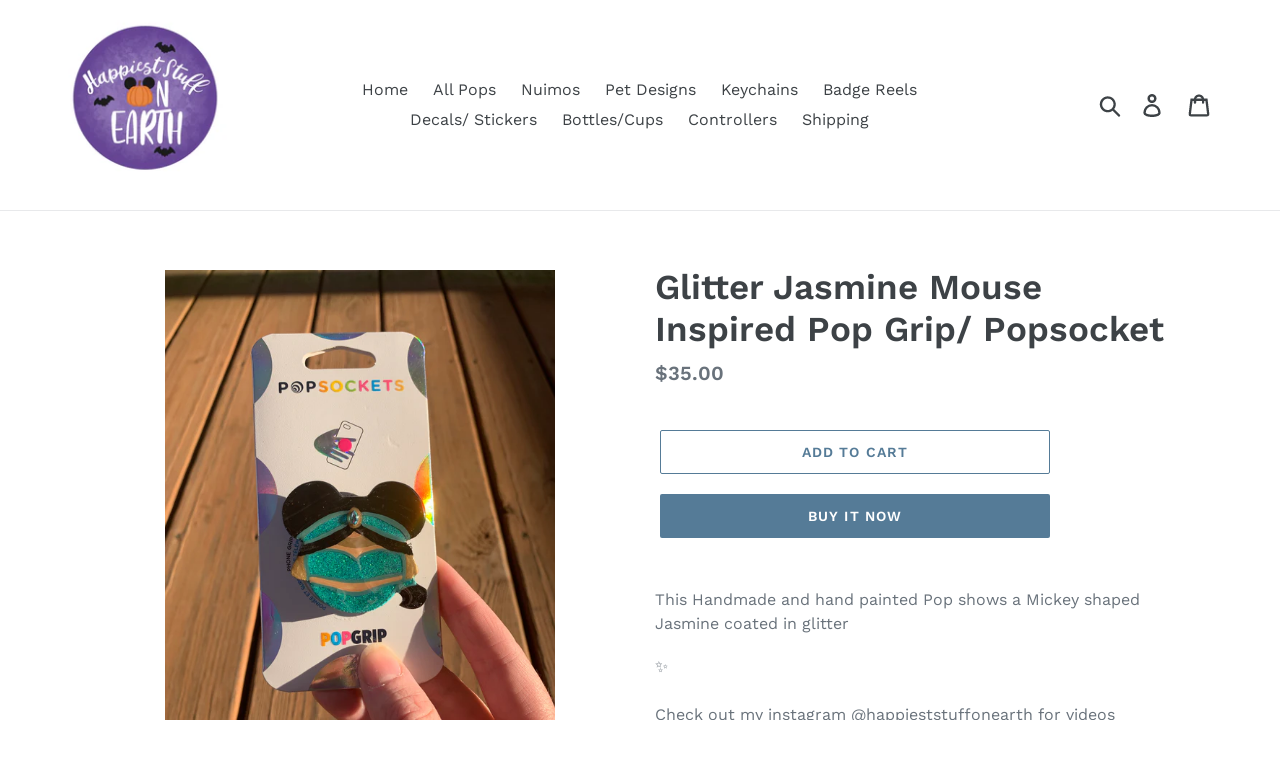

--- FILE ---
content_type: text/html; charset=utf-8
request_url: https://happieststuffonearth.com/products/glitter-jasmine-mouse-inspired-pop-cell-phone-grip-stand
body_size: 19017
content:
<!doctype html>
<html class="no-js" lang="en">
<head>
  <meta charset="utf-8">
  <meta http-equiv="X-UA-Compatible" content="IE=edge,chrome=1">
  <meta name="viewport" content="width=device-width,initial-scale=1">
  <meta name="theme-color" content="#557b97">
  <link rel="canonical" href="https://happieststuffonearth.com/products/glitter-jasmine-mouse-inspired-pop-cell-phone-grip-stand"><title>Glitter Jasmine Mouse Inspired Pop Grip/ Popsocket
&ndash; HappiestStuffOnEarth</title><meta name="description" content="This Handmade and hand painted Pop shows a Mickey shaped Jasmine coated in glitter ✨Check out my instagram @happieststuffonearth for videos**WARNING: Small chockable parts-Pop Socket pops, tilts, prop, collapse, grip-Easily collapsible and can be repositioned and popped multiple times-Allows your hand to relax while se"><!-- /snippets/social-meta-tags.liquid -->




<meta property="og:site_name" content="HappiestStuffOnEarth">
<meta property="og:url" content="https://happieststuffonearth.com/products/glitter-jasmine-mouse-inspired-pop-cell-phone-grip-stand">
<meta property="og:title" content="Glitter Jasmine Mouse Inspired Pop Grip/ Popsocket">
<meta property="og:type" content="product">
<meta property="og:description" content="This Handmade and hand painted Pop shows a Mickey shaped Jasmine coated in glitter ✨Check out my instagram @happieststuffonearth for videos**WARNING: Small chockable parts-Pop Socket pops, tilts, prop, collapse, grip-Easily collapsible and can be repositioned and popped multiple times-Allows your hand to relax while se">

  <meta property="og:price:amount" content="35.00">
  <meta property="og:price:currency" content="USD">

<meta property="og:image" content="http://happieststuffonearth.com/cdn/shop/products/image_ab0d0a4c-6841-4a1d-aaa5-408b8eda1ddb_1200x1200.jpg?v=1575439028"><meta property="og:image" content="http://happieststuffonearth.com/cdn/shop/products/image_059d0c9a-7f43-4760-8e4c-3dc30835b697_1200x1200.jpg?v=1575439028"><meta property="og:image" content="http://happieststuffonearth.com/cdn/shop/products/image_e5ffc2f8-856d-4305-a7fd-5a805db4d4c0_1200x1200.jpg?v=1575439028">
<meta property="og:image:secure_url" content="https://happieststuffonearth.com/cdn/shop/products/image_ab0d0a4c-6841-4a1d-aaa5-408b8eda1ddb_1200x1200.jpg?v=1575439028"><meta property="og:image:secure_url" content="https://happieststuffonearth.com/cdn/shop/products/image_059d0c9a-7f43-4760-8e4c-3dc30835b697_1200x1200.jpg?v=1575439028"><meta property="og:image:secure_url" content="https://happieststuffonearth.com/cdn/shop/products/image_e5ffc2f8-856d-4305-a7fd-5a805db4d4c0_1200x1200.jpg?v=1575439028">


<meta name="twitter:card" content="summary_large_image">
<meta name="twitter:title" content="Glitter Jasmine Mouse Inspired Pop Grip/ Popsocket">
<meta name="twitter:description" content="This Handmade and hand painted Pop shows a Mickey shaped Jasmine coated in glitter ✨Check out my instagram @happieststuffonearth for videos**WARNING: Small chockable parts-Pop Socket pops, tilts, prop, collapse, grip-Easily collapsible and can be repositioned and popped multiple times-Allows your hand to relax while se">


  <link href="//happieststuffonearth.com/cdn/shop/t/1/assets/theme.scss.css?v=75453452183441357951760214329" rel="stylesheet" type="text/css" media="all" />

  <script>
    var theme = {
      strings: {
        addToCart: "Add to cart",
        soldOut: "Sold out",
        unavailable: "Unavailable",
        regularPrice: "Regular price",
        sale: "Sale",
        showMore: "Show More",
        showLess: "Show Less",
        addressError: "Error looking up that address",
        addressNoResults: "No results for that address",
        addressQueryLimit: "You have exceeded the Google API usage limit. Consider upgrading to a \u003ca href=\"https:\/\/developers.google.com\/maps\/premium\/usage-limits\"\u003ePremium Plan\u003c\/a\u003e.",
        authError: "There was a problem authenticating your Google Maps account.",
        newWindow: "Opens in a new window.",
        external: "Opens external website.",
        newWindowExternal: "Opens external website in a new window.",
        quantityMinimumMessage: "Quantity must be 1 or more"
      },
      moneyFormat: "${{amount}}"
    }

    document.documentElement.className = document.documentElement.className.replace('no-js', 'js');
  </script><script src="//happieststuffonearth.com/cdn/shop/t/1/assets/lazysizes.js?v=68441465964607740661557529426" async="async"></script>
  <script src="//happieststuffonearth.com/cdn/shop/t/1/assets/vendor.js?v=12001839194546984181557529427" defer="defer"></script>
  <script src="//happieststuffonearth.com/cdn/shop/t/1/assets/theme.js?v=156600214058390416931639408354" defer="defer"></script>

  <script>window.performance && window.performance.mark && window.performance.mark('shopify.content_for_header.start');</script><meta name="facebook-domain-verification" content="ecsr78kf9ay2wg37sxvh945w5d3shx">
<meta id="shopify-digital-wallet" name="shopify-digital-wallet" content="/3261235249/digital_wallets/dialog">
<meta name="shopify-checkout-api-token" content="3cb655b0ceca0bfa198dbbe4664344e7">
<meta id="in-context-paypal-metadata" data-shop-id="3261235249" data-venmo-supported="true" data-environment="production" data-locale="en_US" data-paypal-v4="true" data-currency="USD">
<link rel="alternate" type="application/json+oembed" href="https://happieststuffonearth.com/products/glitter-jasmine-mouse-inspired-pop-cell-phone-grip-stand.oembed">
<script async="async" src="/checkouts/internal/preloads.js?locale=en-US"></script>
<script id="shopify-features" type="application/json">{"accessToken":"3cb655b0ceca0bfa198dbbe4664344e7","betas":["rich-media-storefront-analytics"],"domain":"happieststuffonearth.com","predictiveSearch":true,"shopId":3261235249,"locale":"en"}</script>
<script>var Shopify = Shopify || {};
Shopify.shop = "happieststuffonearth.myshopify.com";
Shopify.locale = "en";
Shopify.currency = {"active":"USD","rate":"1.0"};
Shopify.country = "US";
Shopify.theme = {"name":"Debut","id":40657453105,"schema_name":"Debut","schema_version":"11.3.0","theme_store_id":796,"role":"main"};
Shopify.theme.handle = "null";
Shopify.theme.style = {"id":null,"handle":null};
Shopify.cdnHost = "happieststuffonearth.com/cdn";
Shopify.routes = Shopify.routes || {};
Shopify.routes.root = "/";</script>
<script type="module">!function(o){(o.Shopify=o.Shopify||{}).modules=!0}(window);</script>
<script>!function(o){function n(){var o=[];function n(){o.push(Array.prototype.slice.apply(arguments))}return n.q=o,n}var t=o.Shopify=o.Shopify||{};t.loadFeatures=n(),t.autoloadFeatures=n()}(window);</script>
<script id="shop-js-analytics" type="application/json">{"pageType":"product"}</script>
<script defer="defer" async type="module" src="//happieststuffonearth.com/cdn/shopifycloud/shop-js/modules/v2/client.init-shop-cart-sync_WVOgQShq.en.esm.js"></script>
<script defer="defer" async type="module" src="//happieststuffonearth.com/cdn/shopifycloud/shop-js/modules/v2/chunk.common_C_13GLB1.esm.js"></script>
<script defer="defer" async type="module" src="//happieststuffonearth.com/cdn/shopifycloud/shop-js/modules/v2/chunk.modal_CLfMGd0m.esm.js"></script>
<script type="module">
  await import("//happieststuffonearth.com/cdn/shopifycloud/shop-js/modules/v2/client.init-shop-cart-sync_WVOgQShq.en.esm.js");
await import("//happieststuffonearth.com/cdn/shopifycloud/shop-js/modules/v2/chunk.common_C_13GLB1.esm.js");
await import("//happieststuffonearth.com/cdn/shopifycloud/shop-js/modules/v2/chunk.modal_CLfMGd0m.esm.js");

  window.Shopify.SignInWithShop?.initShopCartSync?.({"fedCMEnabled":true,"windoidEnabled":true});

</script>
<script>(function() {
  var isLoaded = false;
  function asyncLoad() {
    if (isLoaded) return;
    isLoaded = true;
    var urls = ["https:\/\/tnc-app.herokuapp.com\/get_script\/ab596192ef1c11eab45016287b0ec6a0.js?shop=happieststuffonearth.myshopify.com"];
    for (var i = 0; i < urls.length; i++) {
      var s = document.createElement('script');
      s.type = 'text/javascript';
      s.async = true;
      s.src = urls[i];
      var x = document.getElementsByTagName('script')[0];
      x.parentNode.insertBefore(s, x);
    }
  };
  if(window.attachEvent) {
    window.attachEvent('onload', asyncLoad);
  } else {
    window.addEventListener('load', asyncLoad, false);
  }
})();</script>
<script id="__st">var __st={"a":3261235249,"offset":-18000,"reqid":"936bbc22-e41e-4111-a486-44aa3c8b6830-1769629092","pageurl":"happieststuffonearth.com\/products\/glitter-jasmine-mouse-inspired-pop-cell-phone-grip-stand","u":"e65e72356e55","p":"product","rtyp":"product","rid":4330353426505};</script>
<script>window.ShopifyPaypalV4VisibilityTracking = true;</script>
<script id="captcha-bootstrap">!function(){'use strict';const t='contact',e='account',n='new_comment',o=[[t,t],['blogs',n],['comments',n],[t,'customer']],c=[[e,'customer_login'],[e,'guest_login'],[e,'recover_customer_password'],[e,'create_customer']],r=t=>t.map((([t,e])=>`form[action*='/${t}']:not([data-nocaptcha='true']) input[name='form_type'][value='${e}']`)).join(','),a=t=>()=>t?[...document.querySelectorAll(t)].map((t=>t.form)):[];function s(){const t=[...o],e=r(t);return a(e)}const i='password',u='form_key',d=['recaptcha-v3-token','g-recaptcha-response','h-captcha-response',i],f=()=>{try{return window.sessionStorage}catch{return}},m='__shopify_v',_=t=>t.elements[u];function p(t,e,n=!1){try{const o=window.sessionStorage,c=JSON.parse(o.getItem(e)),{data:r}=function(t){const{data:e,action:n}=t;return t[m]||n?{data:e,action:n}:{data:t,action:n}}(c);for(const[e,n]of Object.entries(r))t.elements[e]&&(t.elements[e].value=n);n&&o.removeItem(e)}catch(o){console.error('form repopulation failed',{error:o})}}const l='form_type',E='cptcha';function T(t){t.dataset[E]=!0}const w=window,h=w.document,L='Shopify',v='ce_forms',y='captcha';let A=!1;((t,e)=>{const n=(g='f06e6c50-85a8-45c8-87d0-21a2b65856fe',I='https://cdn.shopify.com/shopifycloud/storefront-forms-hcaptcha/ce_storefront_forms_captcha_hcaptcha.v1.5.2.iife.js',D={infoText:'Protected by hCaptcha',privacyText:'Privacy',termsText:'Terms'},(t,e,n)=>{const o=w[L][v],c=o.bindForm;if(c)return c(t,g,e,D).then(n);var r;o.q.push([[t,g,e,D],n]),r=I,A||(h.body.append(Object.assign(h.createElement('script'),{id:'captcha-provider',async:!0,src:r})),A=!0)});var g,I,D;w[L]=w[L]||{},w[L][v]=w[L][v]||{},w[L][v].q=[],w[L][y]=w[L][y]||{},w[L][y].protect=function(t,e){n(t,void 0,e),T(t)},Object.freeze(w[L][y]),function(t,e,n,w,h,L){const[v,y,A,g]=function(t,e,n){const i=e?o:[],u=t?c:[],d=[...i,...u],f=r(d),m=r(i),_=r(d.filter((([t,e])=>n.includes(e))));return[a(f),a(m),a(_),s()]}(w,h,L),I=t=>{const e=t.target;return e instanceof HTMLFormElement?e:e&&e.form},D=t=>v().includes(t);t.addEventListener('submit',(t=>{const e=I(t);if(!e)return;const n=D(e)&&!e.dataset.hcaptchaBound&&!e.dataset.recaptchaBound,o=_(e),c=g().includes(e)&&(!o||!o.value);(n||c)&&t.preventDefault(),c&&!n&&(function(t){try{if(!f())return;!function(t){const e=f();if(!e)return;const n=_(t);if(!n)return;const o=n.value;o&&e.removeItem(o)}(t);const e=Array.from(Array(32),(()=>Math.random().toString(36)[2])).join('');!function(t,e){_(t)||t.append(Object.assign(document.createElement('input'),{type:'hidden',name:u})),t.elements[u].value=e}(t,e),function(t,e){const n=f();if(!n)return;const o=[...t.querySelectorAll(`input[type='${i}']`)].map((({name:t})=>t)),c=[...d,...o],r={};for(const[a,s]of new FormData(t).entries())c.includes(a)||(r[a]=s);n.setItem(e,JSON.stringify({[m]:1,action:t.action,data:r}))}(t,e)}catch(e){console.error('failed to persist form',e)}}(e),e.submit())}));const S=(t,e)=>{t&&!t.dataset[E]&&(n(t,e.some((e=>e===t))),T(t))};for(const o of['focusin','change'])t.addEventListener(o,(t=>{const e=I(t);D(e)&&S(e,y())}));const B=e.get('form_key'),M=e.get(l),P=B&&M;t.addEventListener('DOMContentLoaded',(()=>{const t=y();if(P)for(const e of t)e.elements[l].value===M&&p(e,B);[...new Set([...A(),...v().filter((t=>'true'===t.dataset.shopifyCaptcha))])].forEach((e=>S(e,t)))}))}(h,new URLSearchParams(w.location.search),n,t,e,['guest_login'])})(!0,!0)}();</script>
<script integrity="sha256-4kQ18oKyAcykRKYeNunJcIwy7WH5gtpwJnB7kiuLZ1E=" data-source-attribution="shopify.loadfeatures" defer="defer" src="//happieststuffonearth.com/cdn/shopifycloud/storefront/assets/storefront/load_feature-a0a9edcb.js" crossorigin="anonymous"></script>
<script data-source-attribution="shopify.dynamic_checkout.dynamic.init">var Shopify=Shopify||{};Shopify.PaymentButton=Shopify.PaymentButton||{isStorefrontPortableWallets:!0,init:function(){window.Shopify.PaymentButton.init=function(){};var t=document.createElement("script");t.src="https://happieststuffonearth.com/cdn/shopifycloud/portable-wallets/latest/portable-wallets.en.js",t.type="module",document.head.appendChild(t)}};
</script>
<script data-source-attribution="shopify.dynamic_checkout.buyer_consent">
  function portableWalletsHideBuyerConsent(e){var t=document.getElementById("shopify-buyer-consent"),n=document.getElementById("shopify-subscription-policy-button");t&&n&&(t.classList.add("hidden"),t.setAttribute("aria-hidden","true"),n.removeEventListener("click",e))}function portableWalletsShowBuyerConsent(e){var t=document.getElementById("shopify-buyer-consent"),n=document.getElementById("shopify-subscription-policy-button");t&&n&&(t.classList.remove("hidden"),t.removeAttribute("aria-hidden"),n.addEventListener("click",e))}window.Shopify?.PaymentButton&&(window.Shopify.PaymentButton.hideBuyerConsent=portableWalletsHideBuyerConsent,window.Shopify.PaymentButton.showBuyerConsent=portableWalletsShowBuyerConsent);
</script>
<script>
  function portableWalletsCleanup(e){e&&e.src&&console.error("Failed to load portable wallets script "+e.src);var t=document.querySelectorAll("shopify-accelerated-checkout .shopify-payment-button__skeleton, shopify-accelerated-checkout-cart .wallet-cart-button__skeleton"),e=document.getElementById("shopify-buyer-consent");for(let e=0;e<t.length;e++)t[e].remove();e&&e.remove()}function portableWalletsNotLoadedAsModule(e){e instanceof ErrorEvent&&"string"==typeof e.message&&e.message.includes("import.meta")&&"string"==typeof e.filename&&e.filename.includes("portable-wallets")&&(window.removeEventListener("error",portableWalletsNotLoadedAsModule),window.Shopify.PaymentButton.failedToLoad=e,"loading"===document.readyState?document.addEventListener("DOMContentLoaded",window.Shopify.PaymentButton.init):window.Shopify.PaymentButton.init())}window.addEventListener("error",portableWalletsNotLoadedAsModule);
</script>

<script type="module" src="https://happieststuffonearth.com/cdn/shopifycloud/portable-wallets/latest/portable-wallets.en.js" onError="portableWalletsCleanup(this)" crossorigin="anonymous"></script>
<script nomodule>
  document.addEventListener("DOMContentLoaded", portableWalletsCleanup);
</script>

<link id="shopify-accelerated-checkout-styles" rel="stylesheet" media="screen" href="https://happieststuffonearth.com/cdn/shopifycloud/portable-wallets/latest/accelerated-checkout-backwards-compat.css" crossorigin="anonymous">
<style id="shopify-accelerated-checkout-cart">
        #shopify-buyer-consent {
  margin-top: 1em;
  display: inline-block;
  width: 100%;
}

#shopify-buyer-consent.hidden {
  display: none;
}

#shopify-subscription-policy-button {
  background: none;
  border: none;
  padding: 0;
  text-decoration: underline;
  font-size: inherit;
  cursor: pointer;
}

#shopify-subscription-policy-button::before {
  box-shadow: none;
}

      </style>

<script>window.performance && window.performance.mark && window.performance.mark('shopify.content_for_header.end');</script>
<link href="https://monorail-edge.shopifysvc.com" rel="dns-prefetch">
<script>(function(){if ("sendBeacon" in navigator && "performance" in window) {try {var session_token_from_headers = performance.getEntriesByType('navigation')[0].serverTiming.find(x => x.name == '_s').description;} catch {var session_token_from_headers = undefined;}var session_cookie_matches = document.cookie.match(/_shopify_s=([^;]*)/);var session_token_from_cookie = session_cookie_matches && session_cookie_matches.length === 2 ? session_cookie_matches[1] : "";var session_token = session_token_from_headers || session_token_from_cookie || "";function handle_abandonment_event(e) {var entries = performance.getEntries().filter(function(entry) {return /monorail-edge.shopifysvc.com/.test(entry.name);});if (!window.abandonment_tracked && entries.length === 0) {window.abandonment_tracked = true;var currentMs = Date.now();var navigation_start = performance.timing.navigationStart;var payload = {shop_id: 3261235249,url: window.location.href,navigation_start,duration: currentMs - navigation_start,session_token,page_type: "product"};window.navigator.sendBeacon("https://monorail-edge.shopifysvc.com/v1/produce", JSON.stringify({schema_id: "online_store_buyer_site_abandonment/1.1",payload: payload,metadata: {event_created_at_ms: currentMs,event_sent_at_ms: currentMs}}));}}window.addEventListener('pagehide', handle_abandonment_event);}}());</script>
<script id="web-pixels-manager-setup">(function e(e,d,r,n,o){if(void 0===o&&(o={}),!Boolean(null===(a=null===(i=window.Shopify)||void 0===i?void 0:i.analytics)||void 0===a?void 0:a.replayQueue)){var i,a;window.Shopify=window.Shopify||{};var t=window.Shopify;t.analytics=t.analytics||{};var s=t.analytics;s.replayQueue=[],s.publish=function(e,d,r){return s.replayQueue.push([e,d,r]),!0};try{self.performance.mark("wpm:start")}catch(e){}var l=function(){var e={modern:/Edge?\/(1{2}[4-9]|1[2-9]\d|[2-9]\d{2}|\d{4,})\.\d+(\.\d+|)|Firefox\/(1{2}[4-9]|1[2-9]\d|[2-9]\d{2}|\d{4,})\.\d+(\.\d+|)|Chrom(ium|e)\/(9{2}|\d{3,})\.\d+(\.\d+|)|(Maci|X1{2}).+ Version\/(15\.\d+|(1[6-9]|[2-9]\d|\d{3,})\.\d+)([,.]\d+|)( \(\w+\)|)( Mobile\/\w+|) Safari\/|Chrome.+OPR\/(9{2}|\d{3,})\.\d+\.\d+|(CPU[ +]OS|iPhone[ +]OS|CPU[ +]iPhone|CPU IPhone OS|CPU iPad OS)[ +]+(15[._]\d+|(1[6-9]|[2-9]\d|\d{3,})[._]\d+)([._]\d+|)|Android:?[ /-](13[3-9]|1[4-9]\d|[2-9]\d{2}|\d{4,})(\.\d+|)(\.\d+|)|Android.+Firefox\/(13[5-9]|1[4-9]\d|[2-9]\d{2}|\d{4,})\.\d+(\.\d+|)|Android.+Chrom(ium|e)\/(13[3-9]|1[4-9]\d|[2-9]\d{2}|\d{4,})\.\d+(\.\d+|)|SamsungBrowser\/([2-9]\d|\d{3,})\.\d+/,legacy:/Edge?\/(1[6-9]|[2-9]\d|\d{3,})\.\d+(\.\d+|)|Firefox\/(5[4-9]|[6-9]\d|\d{3,})\.\d+(\.\d+|)|Chrom(ium|e)\/(5[1-9]|[6-9]\d|\d{3,})\.\d+(\.\d+|)([\d.]+$|.*Safari\/(?![\d.]+ Edge\/[\d.]+$))|(Maci|X1{2}).+ Version\/(10\.\d+|(1[1-9]|[2-9]\d|\d{3,})\.\d+)([,.]\d+|)( \(\w+\)|)( Mobile\/\w+|) Safari\/|Chrome.+OPR\/(3[89]|[4-9]\d|\d{3,})\.\d+\.\d+|(CPU[ +]OS|iPhone[ +]OS|CPU[ +]iPhone|CPU IPhone OS|CPU iPad OS)[ +]+(10[._]\d+|(1[1-9]|[2-9]\d|\d{3,})[._]\d+)([._]\d+|)|Android:?[ /-](13[3-9]|1[4-9]\d|[2-9]\d{2}|\d{4,})(\.\d+|)(\.\d+|)|Mobile Safari.+OPR\/([89]\d|\d{3,})\.\d+\.\d+|Android.+Firefox\/(13[5-9]|1[4-9]\d|[2-9]\d{2}|\d{4,})\.\d+(\.\d+|)|Android.+Chrom(ium|e)\/(13[3-9]|1[4-9]\d|[2-9]\d{2}|\d{4,})\.\d+(\.\d+|)|Android.+(UC? ?Browser|UCWEB|U3)[ /]?(15\.([5-9]|\d{2,})|(1[6-9]|[2-9]\d|\d{3,})\.\d+)\.\d+|SamsungBrowser\/(5\.\d+|([6-9]|\d{2,})\.\d+)|Android.+MQ{2}Browser\/(14(\.(9|\d{2,})|)|(1[5-9]|[2-9]\d|\d{3,})(\.\d+|))(\.\d+|)|K[Aa][Ii]OS\/(3\.\d+|([4-9]|\d{2,})\.\d+)(\.\d+|)/},d=e.modern,r=e.legacy,n=navigator.userAgent;return n.match(d)?"modern":n.match(r)?"legacy":"unknown"}(),u="modern"===l?"modern":"legacy",c=(null!=n?n:{modern:"",legacy:""})[u],f=function(e){return[e.baseUrl,"/wpm","/b",e.hashVersion,"modern"===e.buildTarget?"m":"l",".js"].join("")}({baseUrl:d,hashVersion:r,buildTarget:u}),m=function(e){var d=e.version,r=e.bundleTarget,n=e.surface,o=e.pageUrl,i=e.monorailEndpoint;return{emit:function(e){var a=e.status,t=e.errorMsg,s=(new Date).getTime(),l=JSON.stringify({metadata:{event_sent_at_ms:s},events:[{schema_id:"web_pixels_manager_load/3.1",payload:{version:d,bundle_target:r,page_url:o,status:a,surface:n,error_msg:t},metadata:{event_created_at_ms:s}}]});if(!i)return console&&console.warn&&console.warn("[Web Pixels Manager] No Monorail endpoint provided, skipping logging."),!1;try{return self.navigator.sendBeacon.bind(self.navigator)(i,l)}catch(e){}var u=new XMLHttpRequest;try{return u.open("POST",i,!0),u.setRequestHeader("Content-Type","text/plain"),u.send(l),!0}catch(e){return console&&console.warn&&console.warn("[Web Pixels Manager] Got an unhandled error while logging to Monorail."),!1}}}}({version:r,bundleTarget:l,surface:e.surface,pageUrl:self.location.href,monorailEndpoint:e.monorailEndpoint});try{o.browserTarget=l,function(e){var d=e.src,r=e.async,n=void 0===r||r,o=e.onload,i=e.onerror,a=e.sri,t=e.scriptDataAttributes,s=void 0===t?{}:t,l=document.createElement("script"),u=document.querySelector("head"),c=document.querySelector("body");if(l.async=n,l.src=d,a&&(l.integrity=a,l.crossOrigin="anonymous"),s)for(var f in s)if(Object.prototype.hasOwnProperty.call(s,f))try{l.dataset[f]=s[f]}catch(e){}if(o&&l.addEventListener("load",o),i&&l.addEventListener("error",i),u)u.appendChild(l);else{if(!c)throw new Error("Did not find a head or body element to append the script");c.appendChild(l)}}({src:f,async:!0,onload:function(){if(!function(){var e,d;return Boolean(null===(d=null===(e=window.Shopify)||void 0===e?void 0:e.analytics)||void 0===d?void 0:d.initialized)}()){var d=window.webPixelsManager.init(e)||void 0;if(d){var r=window.Shopify.analytics;r.replayQueue.forEach((function(e){var r=e[0],n=e[1],o=e[2];d.publishCustomEvent(r,n,o)})),r.replayQueue=[],r.publish=d.publishCustomEvent,r.visitor=d.visitor,r.initialized=!0}}},onerror:function(){return m.emit({status:"failed",errorMsg:"".concat(f," has failed to load")})},sri:function(e){var d=/^sha384-[A-Za-z0-9+/=]+$/;return"string"==typeof e&&d.test(e)}(c)?c:"",scriptDataAttributes:o}),m.emit({status:"loading"})}catch(e){m.emit({status:"failed",errorMsg:(null==e?void 0:e.message)||"Unknown error"})}}})({shopId: 3261235249,storefrontBaseUrl: "https://happieststuffonearth.com",extensionsBaseUrl: "https://extensions.shopifycdn.com/cdn/shopifycloud/web-pixels-manager",monorailEndpoint: "https://monorail-edge.shopifysvc.com/unstable/produce_batch",surface: "storefront-renderer",enabledBetaFlags: ["2dca8a86"],webPixelsConfigList: [{"id":"shopify-app-pixel","configuration":"{}","eventPayloadVersion":"v1","runtimeContext":"STRICT","scriptVersion":"0450","apiClientId":"shopify-pixel","type":"APP","privacyPurposes":["ANALYTICS","MARKETING"]},{"id":"shopify-custom-pixel","eventPayloadVersion":"v1","runtimeContext":"LAX","scriptVersion":"0450","apiClientId":"shopify-pixel","type":"CUSTOM","privacyPurposes":["ANALYTICS","MARKETING"]}],isMerchantRequest: false,initData: {"shop":{"name":"HappiestStuffOnEarth","paymentSettings":{"currencyCode":"USD"},"myshopifyDomain":"happieststuffonearth.myshopify.com","countryCode":"US","storefrontUrl":"https:\/\/happieststuffonearth.com"},"customer":null,"cart":null,"checkout":null,"productVariants":[{"price":{"amount":35.0,"currencyCode":"USD"},"product":{"title":"Glitter Jasmine Mouse Inspired Pop Grip\/ Popsocket","vendor":"PopSocket","id":"4330353426505","untranslatedTitle":"Glitter Jasmine Mouse Inspired Pop Grip\/ Popsocket","url":"\/products\/glitter-jasmine-mouse-inspired-pop-cell-phone-grip-stand","type":"Pop Grip"},"id":"31054794391625","image":{"src":"\/\/happieststuffonearth.com\/cdn\/shop\/products\/image_ab0d0a4c-6841-4a1d-aaa5-408b8eda1ddb.jpg?v=1575439028"},"sku":"","title":"Default Title","untranslatedTitle":"Default Title"}],"purchasingCompany":null},},"https://happieststuffonearth.com/cdn","fcfee988w5aeb613cpc8e4bc33m6693e112",{"modern":"","legacy":""},{"shopId":"3261235249","storefrontBaseUrl":"https:\/\/happieststuffonearth.com","extensionBaseUrl":"https:\/\/extensions.shopifycdn.com\/cdn\/shopifycloud\/web-pixels-manager","surface":"storefront-renderer","enabledBetaFlags":"[\"2dca8a86\"]","isMerchantRequest":"false","hashVersion":"fcfee988w5aeb613cpc8e4bc33m6693e112","publish":"custom","events":"[[\"page_viewed\",{}],[\"product_viewed\",{\"productVariant\":{\"price\":{\"amount\":35.0,\"currencyCode\":\"USD\"},\"product\":{\"title\":\"Glitter Jasmine Mouse Inspired Pop Grip\/ Popsocket\",\"vendor\":\"PopSocket\",\"id\":\"4330353426505\",\"untranslatedTitle\":\"Glitter Jasmine Mouse Inspired Pop Grip\/ Popsocket\",\"url\":\"\/products\/glitter-jasmine-mouse-inspired-pop-cell-phone-grip-stand\",\"type\":\"Pop Grip\"},\"id\":\"31054794391625\",\"image\":{\"src\":\"\/\/happieststuffonearth.com\/cdn\/shop\/products\/image_ab0d0a4c-6841-4a1d-aaa5-408b8eda1ddb.jpg?v=1575439028\"},\"sku\":\"\",\"title\":\"Default Title\",\"untranslatedTitle\":\"Default Title\"}}]]"});</script><script>
  window.ShopifyAnalytics = window.ShopifyAnalytics || {};
  window.ShopifyAnalytics.meta = window.ShopifyAnalytics.meta || {};
  window.ShopifyAnalytics.meta.currency = 'USD';
  var meta = {"product":{"id":4330353426505,"gid":"gid:\/\/shopify\/Product\/4330353426505","vendor":"PopSocket","type":"Pop Grip","handle":"glitter-jasmine-mouse-inspired-pop-cell-phone-grip-stand","variants":[{"id":31054794391625,"price":3500,"name":"Glitter Jasmine Mouse Inspired Pop Grip\/ Popsocket","public_title":null,"sku":""}],"remote":false},"page":{"pageType":"product","resourceType":"product","resourceId":4330353426505,"requestId":"936bbc22-e41e-4111-a486-44aa3c8b6830-1769629092"}};
  for (var attr in meta) {
    window.ShopifyAnalytics.meta[attr] = meta[attr];
  }
</script>
<script class="analytics">
  (function () {
    var customDocumentWrite = function(content) {
      var jquery = null;

      if (window.jQuery) {
        jquery = window.jQuery;
      } else if (window.Checkout && window.Checkout.$) {
        jquery = window.Checkout.$;
      }

      if (jquery) {
        jquery('body').append(content);
      }
    };

    var hasLoggedConversion = function(token) {
      if (token) {
        return document.cookie.indexOf('loggedConversion=' + token) !== -1;
      }
      return false;
    }

    var setCookieIfConversion = function(token) {
      if (token) {
        var twoMonthsFromNow = new Date(Date.now());
        twoMonthsFromNow.setMonth(twoMonthsFromNow.getMonth() + 2);

        document.cookie = 'loggedConversion=' + token + '; expires=' + twoMonthsFromNow;
      }
    }

    var trekkie = window.ShopifyAnalytics.lib = window.trekkie = window.trekkie || [];
    if (trekkie.integrations) {
      return;
    }
    trekkie.methods = [
      'identify',
      'page',
      'ready',
      'track',
      'trackForm',
      'trackLink'
    ];
    trekkie.factory = function(method) {
      return function() {
        var args = Array.prototype.slice.call(arguments);
        args.unshift(method);
        trekkie.push(args);
        return trekkie;
      };
    };
    for (var i = 0; i < trekkie.methods.length; i++) {
      var key = trekkie.methods[i];
      trekkie[key] = trekkie.factory(key);
    }
    trekkie.load = function(config) {
      trekkie.config = config || {};
      trekkie.config.initialDocumentCookie = document.cookie;
      var first = document.getElementsByTagName('script')[0];
      var script = document.createElement('script');
      script.type = 'text/javascript';
      script.onerror = function(e) {
        var scriptFallback = document.createElement('script');
        scriptFallback.type = 'text/javascript';
        scriptFallback.onerror = function(error) {
                var Monorail = {
      produce: function produce(monorailDomain, schemaId, payload) {
        var currentMs = new Date().getTime();
        var event = {
          schema_id: schemaId,
          payload: payload,
          metadata: {
            event_created_at_ms: currentMs,
            event_sent_at_ms: currentMs
          }
        };
        return Monorail.sendRequest("https://" + monorailDomain + "/v1/produce", JSON.stringify(event));
      },
      sendRequest: function sendRequest(endpointUrl, payload) {
        // Try the sendBeacon API
        if (window && window.navigator && typeof window.navigator.sendBeacon === 'function' && typeof window.Blob === 'function' && !Monorail.isIos12()) {
          var blobData = new window.Blob([payload], {
            type: 'text/plain'
          });

          if (window.navigator.sendBeacon(endpointUrl, blobData)) {
            return true;
          } // sendBeacon was not successful

        } // XHR beacon

        var xhr = new XMLHttpRequest();

        try {
          xhr.open('POST', endpointUrl);
          xhr.setRequestHeader('Content-Type', 'text/plain');
          xhr.send(payload);
        } catch (e) {
          console.log(e);
        }

        return false;
      },
      isIos12: function isIos12() {
        return window.navigator.userAgent.lastIndexOf('iPhone; CPU iPhone OS 12_') !== -1 || window.navigator.userAgent.lastIndexOf('iPad; CPU OS 12_') !== -1;
      }
    };
    Monorail.produce('monorail-edge.shopifysvc.com',
      'trekkie_storefront_load_errors/1.1',
      {shop_id: 3261235249,
      theme_id: 40657453105,
      app_name: "storefront",
      context_url: window.location.href,
      source_url: "//happieststuffonearth.com/cdn/s/trekkie.storefront.a804e9514e4efded663580eddd6991fcc12b5451.min.js"});

        };
        scriptFallback.async = true;
        scriptFallback.src = '//happieststuffonearth.com/cdn/s/trekkie.storefront.a804e9514e4efded663580eddd6991fcc12b5451.min.js';
        first.parentNode.insertBefore(scriptFallback, first);
      };
      script.async = true;
      script.src = '//happieststuffonearth.com/cdn/s/trekkie.storefront.a804e9514e4efded663580eddd6991fcc12b5451.min.js';
      first.parentNode.insertBefore(script, first);
    };
    trekkie.load(
      {"Trekkie":{"appName":"storefront","development":false,"defaultAttributes":{"shopId":3261235249,"isMerchantRequest":null,"themeId":40657453105,"themeCityHash":"10212719770307591118","contentLanguage":"en","currency":"USD","eventMetadataId":"e17077f3-7865-423b-ad15-9c23e564c35d"},"isServerSideCookieWritingEnabled":true,"monorailRegion":"shop_domain","enabledBetaFlags":["65f19447","b5387b81"]},"Session Attribution":{},"S2S":{"facebookCapiEnabled":true,"source":"trekkie-storefront-renderer","apiClientId":580111}}
    );

    var loaded = false;
    trekkie.ready(function() {
      if (loaded) return;
      loaded = true;

      window.ShopifyAnalytics.lib = window.trekkie;

      var originalDocumentWrite = document.write;
      document.write = customDocumentWrite;
      try { window.ShopifyAnalytics.merchantGoogleAnalytics.call(this); } catch(error) {};
      document.write = originalDocumentWrite;

      window.ShopifyAnalytics.lib.page(null,{"pageType":"product","resourceType":"product","resourceId":4330353426505,"requestId":"936bbc22-e41e-4111-a486-44aa3c8b6830-1769629092","shopifyEmitted":true});

      var match = window.location.pathname.match(/checkouts\/(.+)\/(thank_you|post_purchase)/)
      var token = match? match[1]: undefined;
      if (!hasLoggedConversion(token)) {
        setCookieIfConversion(token);
        window.ShopifyAnalytics.lib.track("Viewed Product",{"currency":"USD","variantId":31054794391625,"productId":4330353426505,"productGid":"gid:\/\/shopify\/Product\/4330353426505","name":"Glitter Jasmine Mouse Inspired Pop Grip\/ Popsocket","price":"35.00","sku":"","brand":"PopSocket","variant":null,"category":"Pop Grip","nonInteraction":true,"remote":false},undefined,undefined,{"shopifyEmitted":true});
      window.ShopifyAnalytics.lib.track("monorail:\/\/trekkie_storefront_viewed_product\/1.1",{"currency":"USD","variantId":31054794391625,"productId":4330353426505,"productGid":"gid:\/\/shopify\/Product\/4330353426505","name":"Glitter Jasmine Mouse Inspired Pop Grip\/ Popsocket","price":"35.00","sku":"","brand":"PopSocket","variant":null,"category":"Pop Grip","nonInteraction":true,"remote":false,"referer":"https:\/\/happieststuffonearth.com\/products\/glitter-jasmine-mouse-inspired-pop-cell-phone-grip-stand"});
      }
    });


        var eventsListenerScript = document.createElement('script');
        eventsListenerScript.async = true;
        eventsListenerScript.src = "//happieststuffonearth.com/cdn/shopifycloud/storefront/assets/shop_events_listener-3da45d37.js";
        document.getElementsByTagName('head')[0].appendChild(eventsListenerScript);

})();</script>
<script
  defer
  src="https://happieststuffonearth.com/cdn/shopifycloud/perf-kit/shopify-perf-kit-3.1.0.min.js"
  data-application="storefront-renderer"
  data-shop-id="3261235249"
  data-render-region="gcp-us-east1"
  data-page-type="product"
  data-theme-instance-id="40657453105"
  data-theme-name="Debut"
  data-theme-version="11.3.0"
  data-monorail-region="shop_domain"
  data-resource-timing-sampling-rate="10"
  data-shs="true"
  data-shs-beacon="true"
  data-shs-export-with-fetch="true"
  data-shs-logs-sample-rate="1"
  data-shs-beacon-endpoint="https://happieststuffonearth.com/api/collect"
></script>
</head>

<body class="template-product">

  <a class="in-page-link visually-hidden skip-link" href="#MainContent">Skip to content</a>

  <div id="SearchDrawer" class="search-bar drawer drawer--top" role="dialog" aria-modal="true" aria-label="Search">
    <div class="search-bar__table">
      <div class="search-bar__table-cell search-bar__form-wrapper">
        <form class="search search-bar__form" action="/search" method="get" role="search">
          <input class="search__input search-bar__input" type="search" name="q" value="" placeholder="Search" aria-label="Search">
          <button class="search-bar__submit search__submit btn--link" type="submit">
            <svg aria-hidden="true" focusable="false" role="presentation" class="icon icon-search" viewBox="0 0 37 40"><path d="M35.6 36l-9.8-9.8c4.1-5.4 3.6-13.2-1.3-18.1-5.4-5.4-14.2-5.4-19.7 0-5.4 5.4-5.4 14.2 0 19.7 2.6 2.6 6.1 4.1 9.8 4.1 3 0 5.9-1 8.3-2.8l9.8 9.8c.4.4.9.6 1.4.6s1-.2 1.4-.6c.9-.9.9-2.1.1-2.9zm-20.9-8.2c-2.6 0-5.1-1-7-2.9-3.9-3.9-3.9-10.1 0-14C9.6 9 12.2 8 14.7 8s5.1 1 7 2.9c3.9 3.9 3.9 10.1 0 14-1.9 1.9-4.4 2.9-7 2.9z"/></svg>
            <span class="icon__fallback-text">Submit</span>
          </button>
        </form>
      </div>
      <div class="search-bar__table-cell text-right">
        <button type="button" class="btn--link search-bar__close js-drawer-close">
          <svg aria-hidden="true" focusable="false" role="presentation" class="icon icon-close" viewBox="0 0 40 40"><path d="M23.868 20.015L39.117 4.78c1.11-1.108 1.11-2.77 0-3.877-1.109-1.108-2.773-1.108-3.882 0L19.986 16.137 4.737.904C3.628-.204 1.965-.204.856.904c-1.11 1.108-1.11 2.77 0 3.877l15.249 15.234L.855 35.248c-1.108 1.108-1.108 2.77 0 3.877.555.554 1.248.831 1.942.831s1.386-.277 1.94-.83l15.25-15.234 15.248 15.233c.555.554 1.248.831 1.941.831s1.387-.277 1.941-.83c1.11-1.109 1.11-2.77 0-3.878L23.868 20.015z" class="layer"/></svg>
          <span class="icon__fallback-text">Close search</span>
        </button>
      </div>
    </div>
  </div>

  <div id="shopify-section-header" class="shopify-section">

<div data-section-id="header" data-section-type="header-section">
  

  <header class="site-header border-bottom logo--left" role="banner">
    <div class="grid grid--no-gutters grid--table site-header__mobile-nav">
      

      <div class="grid__item medium-up--one-quarter logo-align--left">
        
        
          <div class="h2 site-header__logo">
        
          
<a href="/" class="site-header__logo-image">
              
              <img class="lazyload js"
                   src="//happieststuffonearth.com/cdn/shop/files/IMG_9072_300x300.jpg?v=1760214556"
                   data-src="//happieststuffonearth.com/cdn/shop/files/IMG_9072_{width}x.jpg?v=1760214556"
                   data-widths="[180, 360, 540, 720, 900, 1080, 1296, 1512, 1728, 2048]"
                   data-aspectratio="0.9720194647201946"
                   data-sizes="auto"
                   alt="HappiestStuffOnEarth"
                   style="max-width: 175px">
              <noscript>
                
                <img src="//happieststuffonearth.com/cdn/shop/files/IMG_9072_175x.jpg?v=1760214556"
                     srcset="//happieststuffonearth.com/cdn/shop/files/IMG_9072_175x.jpg?v=1760214556 1x, //happieststuffonearth.com/cdn/shop/files/IMG_9072_175x@2x.jpg?v=1760214556 2x"
                     alt="HappiestStuffOnEarth"
                     style="max-width: 175px;">
              </noscript>
            </a>
          
        
          </div>
        
      </div>

      
        <nav class="grid__item medium-up--one-half small--hide" id="AccessibleNav" role="navigation">
          <ul class="site-nav list--inline " id="SiteNav">
  



    
      <li >
        <a href="/"
          class="site-nav__link site-nav__link--main"
          
        >
          <span class="site-nav__label">Home</span>
        </a>
      </li>
    
  



    
      <li >
        <a href="/collections/pops"
          class="site-nav__link site-nav__link--main"
          
        >
          <span class="site-nav__label">All Pops</span>
        </a>
      </li>
    
  



    
      <li >
        <a href="/collections/custom-nuimos"
          class="site-nav__link site-nav__link--main"
          
        >
          <span class="site-nav__label">Nuimos</span>
        </a>
      </li>
    
  



    
      <li >
        <a href="/collections/pet-designs"
          class="site-nav__link site-nav__link--main"
          
        >
          <span class="site-nav__label">Pet Designs</span>
        </a>
      </li>
    
  



    
      <li >
        <a href="/collections/keychains"
          class="site-nav__link site-nav__link--main"
          
        >
          <span class="site-nav__label">Keychains</span>
        </a>
      </li>
    
  



    
      <li >
        <a href="/collections/badge-reels"
          class="site-nav__link site-nav__link--main"
          
        >
          <span class="site-nav__label">Badge Reels</span>
        </a>
      </li>
    
  



    
      <li >
        <a href="/collections/vinyl-decals"
          class="site-nav__link site-nav__link--main"
          
        >
          <span class="site-nav__label">Decals/ Stickers</span>
        </a>
      </li>
    
  



    
      <li >
        <a href="/collections/bottles"
          class="site-nav__link site-nav__link--main"
          
        >
          <span class="site-nav__label">Bottles/Cups</span>
        </a>
      </li>
    
  



    
      <li >
        <a href="/collections/controllers"
          class="site-nav__link site-nav__link--main"
          
        >
          <span class="site-nav__label">Controllers</span>
        </a>
      </li>
    
  



    
      <li >
        <a href="/collections/shipping"
          class="site-nav__link site-nav__link--main"
          
        >
          <span class="site-nav__label">Shipping</span>
        </a>
      </li>
    
  
</ul>

        </nav>
      

      <div class="grid__item medium-up--one-quarter text-right site-header__icons site-header__icons--plus">
        <div class="site-header__icons-wrapper">
          <div class="site-header__search site-header__icon">
            <form action="/search" method="get" class="search-header search" role="search">
  <input class="search-header__input search__input"
    type="search"
    name="q"
    placeholder="Search"
    aria-label="Search">
  <button class="search-header__submit search__submit btn--link site-header__icon" type="submit">
    <svg aria-hidden="true" focusable="false" role="presentation" class="icon icon-search" viewBox="0 0 37 40"><path d="M35.6 36l-9.8-9.8c4.1-5.4 3.6-13.2-1.3-18.1-5.4-5.4-14.2-5.4-19.7 0-5.4 5.4-5.4 14.2 0 19.7 2.6 2.6 6.1 4.1 9.8 4.1 3 0 5.9-1 8.3-2.8l9.8 9.8c.4.4.9.6 1.4.6s1-.2 1.4-.6c.9-.9.9-2.1.1-2.9zm-20.9-8.2c-2.6 0-5.1-1-7-2.9-3.9-3.9-3.9-10.1 0-14C9.6 9 12.2 8 14.7 8s5.1 1 7 2.9c3.9 3.9 3.9 10.1 0 14-1.9 1.9-4.4 2.9-7 2.9z"/></svg>
    <span class="icon__fallback-text">Submit</span>
  </button>
</form>

          </div>

          <button type="button" class="btn--link site-header__icon site-header__search-toggle js-drawer-open-top">
            <svg aria-hidden="true" focusable="false" role="presentation" class="icon icon-search" viewBox="0 0 37 40"><path d="M35.6 36l-9.8-9.8c4.1-5.4 3.6-13.2-1.3-18.1-5.4-5.4-14.2-5.4-19.7 0-5.4 5.4-5.4 14.2 0 19.7 2.6 2.6 6.1 4.1 9.8 4.1 3 0 5.9-1 8.3-2.8l9.8 9.8c.4.4.9.6 1.4.6s1-.2 1.4-.6c.9-.9.9-2.1.1-2.9zm-20.9-8.2c-2.6 0-5.1-1-7-2.9-3.9-3.9-3.9-10.1 0-14C9.6 9 12.2 8 14.7 8s5.1 1 7 2.9c3.9 3.9 3.9 10.1 0 14-1.9 1.9-4.4 2.9-7 2.9z"/></svg>
            <span class="icon__fallback-text">Search</span>
          </button>

          
            
              <a href="/account/login" class="site-header__icon site-header__account">
                <svg aria-hidden="true" focusable="false" role="presentation" class="icon icon-login" viewBox="0 0 28.33 37.68"><path d="M14.17 14.9a7.45 7.45 0 1 0-7.5-7.45 7.46 7.46 0 0 0 7.5 7.45zm0-10.91a3.45 3.45 0 1 1-3.5 3.46A3.46 3.46 0 0 1 14.17 4zM14.17 16.47A14.18 14.18 0 0 0 0 30.68c0 1.41.66 4 5.11 5.66a27.17 27.17 0 0 0 9.06 1.34c6.54 0 14.17-1.84 14.17-7a14.18 14.18 0 0 0-14.17-14.21zm0 17.21c-6.3 0-10.17-1.77-10.17-3a10.17 10.17 0 1 1 20.33 0c.01 1.23-3.86 3-10.16 3z"/></svg>
                <span class="icon__fallback-text">Log in</span>
              </a>
            
          

          <a href="/cart" class="site-header__icon site-header__cart">
            <svg aria-hidden="true" focusable="false" role="presentation" class="icon icon-cart" viewBox="0 0 37 40"><path d="M36.5 34.8L33.3 8h-5.9C26.7 3.9 23 .8 18.5.8S10.3 3.9 9.6 8H3.7L.5 34.8c-.2 1.5.4 2.4.9 3 .5.5 1.4 1.2 3.1 1.2h28c1.3 0 2.4-.4 3.1-1.3.7-.7 1-1.8.9-2.9zm-18-30c2.2 0 4.1 1.4 4.7 3.2h-9.5c.7-1.9 2.6-3.2 4.8-3.2zM4.5 35l2.8-23h2.2v3c0 1.1.9 2 2 2s2-.9 2-2v-3h10v3c0 1.1.9 2 2 2s2-.9 2-2v-3h2.2l2.8 23h-28z"/></svg>
            <span class="icon__fallback-text">Cart</span>
            
          </a>

          

          
            <button type="button" class="btn--link site-header__icon site-header__menu js-mobile-nav-toggle mobile-nav--open" aria-controls="MobileNav"  aria-expanded="false" aria-label="Menu">
              <svg aria-hidden="true" focusable="false" role="presentation" class="icon icon-hamburger" viewBox="0 0 37 40"><path d="M33.5 25h-30c-1.1 0-2-.9-2-2s.9-2 2-2h30c1.1 0 2 .9 2 2s-.9 2-2 2zm0-11.5h-30c-1.1 0-2-.9-2-2s.9-2 2-2h30c1.1 0 2 .9 2 2s-.9 2-2 2zm0 23h-30c-1.1 0-2-.9-2-2s.9-2 2-2h30c1.1 0 2 .9 2 2s-.9 2-2 2z"/></svg>
              <svg aria-hidden="true" focusable="false" role="presentation" class="icon icon-close" viewBox="0 0 40 40"><path d="M23.868 20.015L39.117 4.78c1.11-1.108 1.11-2.77 0-3.877-1.109-1.108-2.773-1.108-3.882 0L19.986 16.137 4.737.904C3.628-.204 1.965-.204.856.904c-1.11 1.108-1.11 2.77 0 3.877l15.249 15.234L.855 35.248c-1.108 1.108-1.108 2.77 0 3.877.555.554 1.248.831 1.942.831s1.386-.277 1.94-.83l15.25-15.234 15.248 15.233c.555.554 1.248.831 1.941.831s1.387-.277 1.941-.83c1.11-1.109 1.11-2.77 0-3.878L23.868 20.015z" class="layer"/></svg>
            </button>
          
        </div>

      </div>
    </div>

    <nav class="mobile-nav-wrapper medium-up--hide" role="navigation">
      <ul id="MobileNav" class="mobile-nav">
        
<li class="mobile-nav__item border-bottom">
            
              <a href="/"
                class="mobile-nav__link"
                
              >
                <span class="mobile-nav__label">Home</span>
              </a>
            
          </li>
        
<li class="mobile-nav__item border-bottom">
            
              <a href="/collections/pops"
                class="mobile-nav__link"
                
              >
                <span class="mobile-nav__label">All Pops</span>
              </a>
            
          </li>
        
<li class="mobile-nav__item border-bottom">
            
              <a href="/collections/custom-nuimos"
                class="mobile-nav__link"
                
              >
                <span class="mobile-nav__label">Nuimos</span>
              </a>
            
          </li>
        
<li class="mobile-nav__item border-bottom">
            
              <a href="/collections/pet-designs"
                class="mobile-nav__link"
                
              >
                <span class="mobile-nav__label">Pet Designs</span>
              </a>
            
          </li>
        
<li class="mobile-nav__item border-bottom">
            
              <a href="/collections/keychains"
                class="mobile-nav__link"
                
              >
                <span class="mobile-nav__label">Keychains</span>
              </a>
            
          </li>
        
<li class="mobile-nav__item border-bottom">
            
              <a href="/collections/badge-reels"
                class="mobile-nav__link"
                
              >
                <span class="mobile-nav__label">Badge Reels</span>
              </a>
            
          </li>
        
<li class="mobile-nav__item border-bottom">
            
              <a href="/collections/vinyl-decals"
                class="mobile-nav__link"
                
              >
                <span class="mobile-nav__label">Decals/ Stickers</span>
              </a>
            
          </li>
        
<li class="mobile-nav__item border-bottom">
            
              <a href="/collections/bottles"
                class="mobile-nav__link"
                
              >
                <span class="mobile-nav__label">Bottles/Cups</span>
              </a>
            
          </li>
        
<li class="mobile-nav__item border-bottom">
            
              <a href="/collections/controllers"
                class="mobile-nav__link"
                
              >
                <span class="mobile-nav__label">Controllers</span>
              </a>
            
          </li>
        
<li class="mobile-nav__item">
            
              <a href="/collections/shipping"
                class="mobile-nav__link"
                
              >
                <span class="mobile-nav__label">Shipping</span>
              </a>
            
          </li>
        
        
      </ul>
    </nav>
  </header>

  
</div>



<script type="application/ld+json">
{
  "@context": "http://schema.org",
  "@type": "Organization",
  "name": "HappiestStuffOnEarth",
  
    
    "logo": "https:\/\/happieststuffonearth.com\/cdn\/shop\/files\/IMG_9072_799x.jpg?v=1760214556",
  
  "sameAs": [
    "",
    "",
    "",
    "",
    "",
    "",
    "",
    ""
  ],
  "url": "https:\/\/happieststuffonearth.com"
}
</script>




</div>

  <div class="page-container" id="PageContainer">

    <main class="main-content js-focus-hidden" id="MainContent" role="main" tabindex="-1">
      

<div id="shopify-section-product-template" class="shopify-section"><div class="product-template__container page-width"
  id="ProductSection-product-template"
  data-section-id="product-template"
  data-section-type="product"
  data-enable-history-state="true"
>
  


  <div class="grid product-single product-single--medium-image">
    <div class="grid__item product-single__photos medium-up--one-half">
        
        
        
        
<style>
  
  
  @media screen and (min-width: 750px) { 
    #FeaturedImage-product-template-13363894681673 {
      max-width: 397.5px;
      max-height: 530px;
    }
    #FeaturedImageZoom-product-template-13363894681673-wrapper {
      max-width: 397.5px;
      max-height: 530px;
    }
   } 
  
  
    
    @media screen and (max-width: 749px) {
      #FeaturedImage-product-template-13363894681673 {
        max-width: 562.5px;
        max-height: 750px;
      }
      #FeaturedImageZoom-product-template-13363894681673-wrapper {
        max-width: 562.5px;
      }
    }
  
</style>


        <div id="FeaturedImageZoom-product-template-13363894681673-wrapper" class="product-single__photo-wrapper js">
          <div
          id="FeaturedImageZoom-product-template-13363894681673"
          style="padding-top:133.33333333333334%;"
          class="product-single__photo js-zoom-enabled product-single__photo--has-thumbnails"
          data-image-id="13363894681673"
           data-zoom="//happieststuffonearth.com/cdn/shop/products/image_ab0d0a4c-6841-4a1d-aaa5-408b8eda1ddb_1024x1024@2x.jpg?v=1575439028">
            <img id="FeaturedImage-product-template-13363894681673"
                 class="feature-row__image product-featured-img lazyload"
                 src="//happieststuffonearth.com/cdn/shop/products/image_ab0d0a4c-6841-4a1d-aaa5-408b8eda1ddb_300x300.jpg?v=1575439028"
                 data-src="//happieststuffonearth.com/cdn/shop/products/image_ab0d0a4c-6841-4a1d-aaa5-408b8eda1ddb_{width}x.jpg?v=1575439028"
                 data-widths="[180, 360, 540, 720, 900, 1080, 1296, 1512, 1728, 2048]"
                 data-aspectratio="0.75"
                 data-sizes="auto"
                 tabindex="-1"
                 alt="Glitter Jasmine Mouse Inspired Pop Grip/ Popsocket">
          </div>
        </div>
      
        
        
        
        
<style>
  
  
  @media screen and (min-width: 750px) { 
    #FeaturedImage-product-template-13363894714441 {
      max-width: 397.5px;
      max-height: 530px;
    }
    #FeaturedImageZoom-product-template-13363894714441-wrapper {
      max-width: 397.5px;
      max-height: 530px;
    }
   } 
  
  
    
    @media screen and (max-width: 749px) {
      #FeaturedImage-product-template-13363894714441 {
        max-width: 562.5px;
        max-height: 750px;
      }
      #FeaturedImageZoom-product-template-13363894714441-wrapper {
        max-width: 562.5px;
      }
    }
  
</style>


        <div id="FeaturedImageZoom-product-template-13363894714441-wrapper" class="product-single__photo-wrapper js">
          <div
          id="FeaturedImageZoom-product-template-13363894714441"
          style="padding-top:133.33333333333334%;"
          class="product-single__photo js-zoom-enabled product-single__photo--has-thumbnails hide"
          data-image-id="13363894714441"
           data-zoom="//happieststuffonearth.com/cdn/shop/products/image_059d0c9a-7f43-4760-8e4c-3dc30835b697_1024x1024@2x.jpg?v=1575439028">
            <img id="FeaturedImage-product-template-13363894714441"
                 class="feature-row__image product-featured-img lazyload lazypreload"
                 src="//happieststuffonearth.com/cdn/shop/products/image_059d0c9a-7f43-4760-8e4c-3dc30835b697_300x300.jpg?v=1575439028"
                 data-src="//happieststuffonearth.com/cdn/shop/products/image_059d0c9a-7f43-4760-8e4c-3dc30835b697_{width}x.jpg?v=1575439028"
                 data-widths="[180, 360, 540, 720, 900, 1080, 1296, 1512, 1728, 2048]"
                 data-aspectratio="0.75"
                 data-sizes="auto"
                 tabindex="-1"
                 alt="Glitter Jasmine Mouse Inspired Pop Grip/ Popsocket">
          </div>
        </div>
      
        
        
        
        
<style>
  
  
  @media screen and (min-width: 750px) { 
    #FeaturedImage-product-template-13363894779977 {
      max-width: 397.5px;
      max-height: 530px;
    }
    #FeaturedImageZoom-product-template-13363894779977-wrapper {
      max-width: 397.5px;
      max-height: 530px;
    }
   } 
  
  
    
    @media screen and (max-width: 749px) {
      #FeaturedImage-product-template-13363894779977 {
        max-width: 562.5px;
        max-height: 750px;
      }
      #FeaturedImageZoom-product-template-13363894779977-wrapper {
        max-width: 562.5px;
      }
    }
  
</style>


        <div id="FeaturedImageZoom-product-template-13363894779977-wrapper" class="product-single__photo-wrapper js">
          <div
          id="FeaturedImageZoom-product-template-13363894779977"
          style="padding-top:133.33333333333334%;"
          class="product-single__photo js-zoom-enabled product-single__photo--has-thumbnails hide"
          data-image-id="13363894779977"
           data-zoom="//happieststuffonearth.com/cdn/shop/products/image_e5ffc2f8-856d-4305-a7fd-5a805db4d4c0_1024x1024@2x.jpg?v=1575439028">
            <img id="FeaturedImage-product-template-13363894779977"
                 class="feature-row__image product-featured-img lazyload lazypreload"
                 src="//happieststuffonearth.com/cdn/shop/products/image_e5ffc2f8-856d-4305-a7fd-5a805db4d4c0_300x300.jpg?v=1575439028"
                 data-src="//happieststuffonearth.com/cdn/shop/products/image_e5ffc2f8-856d-4305-a7fd-5a805db4d4c0_{width}x.jpg?v=1575439028"
                 data-widths="[180, 360, 540, 720, 900, 1080, 1296, 1512, 1728, 2048]"
                 data-aspectratio="0.75"
                 data-sizes="auto"
                 tabindex="-1"
                 alt="Glitter Jasmine Mouse Inspired Pop Grip/ Popsocket">
          </div>
        </div>
      

      <noscript>
        
        <img src="//happieststuffonearth.com/cdn/shop/products/image_ab0d0a4c-6841-4a1d-aaa5-408b8eda1ddb_530x@2x.jpg?v=1575439028" alt="Glitter Jasmine Mouse Inspired Pop Grip/ Popsocket" id="FeaturedImage-product-template" class="product-featured-img" style="max-width: 530px;">
      </noscript>

      
        

        <div class="thumbnails-wrapper">
          
          <ul class="grid grid--uniform product-single__thumbnails product-single__thumbnails-product-template">
            
              <li class="grid__item medium-up--one-quarter product-single__thumbnails-item js">
                <a href="//happieststuffonearth.com/cdn/shop/products/image_ab0d0a4c-6841-4a1d-aaa5-408b8eda1ddb_1024x1024@2x.jpg?v=1575439028"
                   class="text-link product-single__thumbnail product-single__thumbnail--product-template"
                   data-thumbnail-id="13363894681673"
                   data-zoom="//happieststuffonearth.com/cdn/shop/products/image_ab0d0a4c-6841-4a1d-aaa5-408b8eda1ddb_1024x1024@2x.jpg?v=1575439028">
                     <img class="product-single__thumbnail-image" src="//happieststuffonearth.com/cdn/shop/products/image_ab0d0a4c-6841-4a1d-aaa5-408b8eda1ddb_110x110@2x.jpg?v=1575439028" alt="Load image into Gallery viewer, Glitter Jasmine Mouse Inspired Pop Grip/ Popsocket">
                </a>
              </li>
            
              <li class="grid__item medium-up--one-quarter product-single__thumbnails-item js">
                <a href="//happieststuffonearth.com/cdn/shop/products/image_059d0c9a-7f43-4760-8e4c-3dc30835b697_1024x1024@2x.jpg?v=1575439028"
                   class="text-link product-single__thumbnail product-single__thumbnail--product-template"
                   data-thumbnail-id="13363894714441"
                   data-zoom="//happieststuffonearth.com/cdn/shop/products/image_059d0c9a-7f43-4760-8e4c-3dc30835b697_1024x1024@2x.jpg?v=1575439028">
                     <img class="product-single__thumbnail-image" src="//happieststuffonearth.com/cdn/shop/products/image_059d0c9a-7f43-4760-8e4c-3dc30835b697_110x110@2x.jpg?v=1575439028" alt="Load image into Gallery viewer, Glitter Jasmine Mouse Inspired Pop Grip/ Popsocket">
                </a>
              </li>
            
              <li class="grid__item medium-up--one-quarter product-single__thumbnails-item js">
                <a href="//happieststuffonearth.com/cdn/shop/products/image_e5ffc2f8-856d-4305-a7fd-5a805db4d4c0_1024x1024@2x.jpg?v=1575439028"
                   class="text-link product-single__thumbnail product-single__thumbnail--product-template"
                   data-thumbnail-id="13363894779977"
                   data-zoom="//happieststuffonearth.com/cdn/shop/products/image_e5ffc2f8-856d-4305-a7fd-5a805db4d4c0_1024x1024@2x.jpg?v=1575439028">
                     <img class="product-single__thumbnail-image" src="//happieststuffonearth.com/cdn/shop/products/image_e5ffc2f8-856d-4305-a7fd-5a805db4d4c0_110x110@2x.jpg?v=1575439028" alt="Load image into Gallery viewer, Glitter Jasmine Mouse Inspired Pop Grip/ Popsocket">
                </a>
              </li>
            
          </ul>
          
        </div>
      
    </div>

    <div class="grid__item medium-up--one-half">
      <div class="product-single__meta">

        <h1 class="product-single__title">Glitter Jasmine Mouse Inspired Pop Grip/ Popsocket</h1>

          <div class="product__price">
            <!-- snippet/product-price.liquid -->

<dl class="price" data-price>

  

  <div class="price__regular">
    <dt>
      <span class="visually-hidden visually-hidden--inline">Regular price</span>
    </dt>
    <dd>
      <span class="price-item price-item--regular" data-regular-price>
        
          
            $35.00
          
        
      </span>
    </dd>
  </div>
  <div class="price__sale">
    <dt>
      <span class="visually-hidden visually-hidden--inline">Sale price</span>
    </dt>
    <dd>
      <span class="price-item price-item--sale" data-sale-price>
        $35.00
      </span>
      <span class="price-item__label" aria-hidden="true">Sale</span>
    </dd>
  </div>
</dl>

          </div>

          <form method="post" action="/cart/add" id="product_form_4330353426505" accept-charset="UTF-8" class="product-form product-form-product-template product-form--payment-button-no-variants
" enctype="multipart/form-data" novalidate="novalidate" data-product-form=""><input type="hidden" name="form_type" value="product" /><input type="hidden" name="utf8" value="✓" />
            

            <select name="id" id="ProductSelect-product-template" class="product-form__variants no-js">
              
                
                  <option  selected="selected"  value="31054794391625">
                    Default Title
                  </option>
                
              
            </select>

            

            <div class="product-form__error-message-wrapper product-form__error-message-wrapper--hidden" data-error-message-wrapper role="alert">
              <svg aria-hidden="true" focusable="false" role="presentation" class="icon icon-error" viewBox="0 0 14 14"><g fill="none" fill-rule="evenodd"><path d="M7 0a7 7 0 0 1 7 7 7 7 0 1 1-7-7z"/><path class="icon-error__symbol" d="M6.328 8.396l-.252-5.4h1.836l-.24 5.4H6.328zM6.04 10.16c0-.528.432-.972.96-.972s.972.444.972.972c0 .516-.444.96-.972.96a.97.97 0 0 1-.96-.96z" fill-rule="nonzero"/></g></svg> <span class="product-form__error-message" data-error-message>Quantity must be 1 or more</span>
            </div>

            <div class="product-form__item product-form__item--submit product-form__item--payment-button product-form__item--no-variants">
              <button type="submit" name="add"  class="btn product-form__cart-submit btn--secondary-accent" data-add-to-cart>
                <span data-add-to-cart-text>
                  
                    Add to cart
                  
                </span>
              </button>
              
                <div data-shopify="payment-button" class="shopify-payment-button"> <shopify-accelerated-checkout recommended="{&quot;supports_subs&quot;:false,&quot;supports_def_opts&quot;:false,&quot;name&quot;:&quot;paypal&quot;,&quot;wallet_params&quot;:{&quot;shopId&quot;:3261235249,&quot;countryCode&quot;:&quot;US&quot;,&quot;merchantName&quot;:&quot;HappiestStuffOnEarth&quot;,&quot;phoneRequired&quot;:false,&quot;companyRequired&quot;:false,&quot;shippingType&quot;:&quot;shipping&quot;,&quot;shopifyPaymentsEnabled&quot;:false,&quot;hasManagedSellingPlanState&quot;:null,&quot;requiresBillingAgreement&quot;:false,&quot;merchantId&quot;:&quot;GSCL9VGSX778U&quot;,&quot;sdkUrl&quot;:&quot;https://www.paypal.com/sdk/js?components=buttons\u0026commit=false\u0026currency=USD\u0026locale=en_US\u0026client-id=AfUEYT7nO4BwZQERn9Vym5TbHAG08ptiKa9gm8OARBYgoqiAJIjllRjeIMI4g294KAH1JdTnkzubt1fr\u0026merchant-id=GSCL9VGSX778U\u0026intent=authorize&quot;}}" fallback="{&quot;supports_subs&quot;:true,&quot;supports_def_opts&quot;:true,&quot;name&quot;:&quot;buy_it_now&quot;,&quot;wallet_params&quot;:{}}" access-token="3cb655b0ceca0bfa198dbbe4664344e7" buyer-country="US" buyer-locale="en" buyer-currency="USD" variant-params="[{&quot;id&quot;:31054794391625,&quot;requiresShipping&quot;:true}]" shop-id="3261235249" enabled-flags="[&quot;d6d12da0&quot;,&quot;ae0f5bf6&quot;]" > <div class="shopify-payment-button__button" role="button" disabled aria-hidden="true" style="background-color: transparent; border: none"> <div class="shopify-payment-button__skeleton">&nbsp;</div> </div> <div class="shopify-payment-button__more-options shopify-payment-button__skeleton" role="button" disabled aria-hidden="true">&nbsp;</div> </shopify-accelerated-checkout> <small id="shopify-buyer-consent" class="hidden" aria-hidden="true" data-consent-type="subscription"> This item is a recurring or deferred purchase. By continuing, I agree to the <span id="shopify-subscription-policy-button">cancellation policy</span> and authorize you to charge my payment method at the prices, frequency and dates listed on this page until my order is fulfilled or I cancel, if permitted. </small> </div>
              
            </div>
          <input type="hidden" name="product-id" value="4330353426505" /><input type="hidden" name="section-id" value="product-template" /></form>
        </div><p class="visually-hidden" data-product-status
          aria-live="polite"
          role="status"
        ></p>

        <div class="product-single__description rte">
          <p>This Handmade and hand painted Pop shows a Mickey shaped Jasmine coated in glitter</p>
<p><span>✨</span><br><br><span>Check out my instagram @happieststuffonearth for videos</span><br><span>**WARNING: Small chockable parts</span><br><span>-Pop Socket pops, tilts, prop, collapse, grip</span><br><span>-Easily collapsible and can be repositioned and popped multiple times</span><br><span>-Allows your hand to relax while securely holding your phone </span><br><span>-Great for propping phone </span><br><span>-Remove your Pop Socket by pulling slowly on the base; you can re-position and reattach time and time again.</span><br><span>-Item is NOT waterproof but IS water resistant </span><br><br><span>Give your phone a little bit of inspired MAGIC!</span></p>
        </div>

      <div id="shopify-product-reviews" data-id="4330353426505"></div>
      
        
          <!-- /snippets/social-sharing.liquid -->
<ul class="social-sharing">

  
    <li>
      <a target="_blank" href="//www.facebook.com/sharer.php?u=https://happieststuffonearth.com/products/glitter-jasmine-mouse-inspired-pop-cell-phone-grip-stand" class="btn btn--small btn--share share-facebook">
        <svg aria-hidden="true" focusable="false" role="presentation" class="icon icon-facebook" viewBox="0 0 20 20"><path fill="#444" d="M18.05.811q.439 0 .744.305t.305.744v16.637q0 .439-.305.744t-.744.305h-4.732v-7.221h2.415l.342-2.854h-2.757v-1.83q0-.659.293-1t1.073-.342h1.488V3.762q-.976-.098-2.171-.098-1.634 0-2.635.964t-1 2.72V9.47H7.951v2.854h2.415v7.221H1.413q-.439 0-.744-.305t-.305-.744V1.859q0-.439.305-.744T1.413.81H18.05z"/></svg>
        <span class="share-title" aria-hidden="true">Share</span>
        <span class="visually-hidden">Share on Facebook</span>
      </a>
    </li>
  

  
    <li>
      <a target="_blank" href="//twitter.com/share?text=Glitter%20Jasmine%20Mouse%20Inspired%20Pop%20Grip/%20Popsocket&amp;url=https://happieststuffonearth.com/products/glitter-jasmine-mouse-inspired-pop-cell-phone-grip-stand" class="btn btn--small btn--share share-twitter">
        <svg aria-hidden="true" focusable="false" role="presentation" class="icon icon-twitter" viewBox="0 0 20 20"><path fill="#444" d="M19.551 4.208q-.815 1.202-1.956 2.038 0 .082.02.255t.02.255q0 1.589-.469 3.179t-1.426 3.036-2.272 2.567-3.158 1.793-3.963.672q-3.301 0-6.031-1.773.571.041.937.041 2.751 0 4.911-1.671-1.284-.02-2.292-.784T2.456 11.85q.346.082.754.082.55 0 1.039-.163-1.365-.285-2.262-1.365T1.09 7.918v-.041q.774.408 1.773.448-.795-.53-1.263-1.396t-.469-1.864q0-1.019.509-1.997 1.487 1.854 3.596 2.924T9.81 7.184q-.143-.509-.143-.897 0-1.63 1.161-2.781t2.832-1.151q.815 0 1.569.326t1.284.917q1.345-.265 2.506-.958-.428 1.386-1.732 2.18 1.243-.163 2.262-.611z"/></svg>
        <span class="share-title" aria-hidden="true">Tweet</span>
        <span class="visually-hidden">Tweet on Twitter</span>
      </a>
    </li>
  

  
    <li>
      <a target="_blank" href="//pinterest.com/pin/create/button/?url=https://happieststuffonearth.com/products/glitter-jasmine-mouse-inspired-pop-cell-phone-grip-stand&amp;media=//happieststuffonearth.com/cdn/shop/products/image_ab0d0a4c-6841-4a1d-aaa5-408b8eda1ddb_1024x1024.jpg?v=1575439028&amp;description=Glitter%20Jasmine%20Mouse%20Inspired%20Pop%20Grip/%20Popsocket" class="btn btn--small btn--share share-pinterest">
        <svg aria-hidden="true" focusable="false" role="presentation" class="icon icon-pinterest" viewBox="0 0 20 20"><path fill="#444" d="M9.958.811q1.903 0 3.635.744t2.988 2 2 2.988.744 3.635q0 2.537-1.256 4.696t-3.415 3.415-4.696 1.256q-1.39 0-2.659-.366.707-1.147.951-2.025l.659-2.561q.244.463.903.817t1.39.354q1.464 0 2.622-.842t1.793-2.305.634-3.293q0-2.171-1.671-3.769t-4.257-1.598q-1.586 0-2.903.537T5.298 5.897 4.066 7.775t-.427 2.037q0 1.268.476 2.22t1.427 1.342q.171.073.293.012t.171-.232q.171-.61.195-.756.098-.268-.122-.512-.634-.707-.634-1.83 0-1.854 1.281-3.183t3.354-1.329q1.83 0 2.854 1t1.025 2.61q0 1.342-.366 2.476t-1.049 1.817-1.561.683q-.732 0-1.195-.537t-.293-1.269q.098-.342.256-.878t.268-.915.207-.817.098-.732q0-.61-.317-1t-.927-.39q-.756 0-1.269.695t-.512 1.744q0 .39.061.756t.134.537l.073.171q-1 4.342-1.22 5.098-.195.927-.146 2.171-2.513-1.122-4.062-3.44T.59 10.177q0-3.879 2.744-6.623T9.957.81z"/></svg>
        <span class="share-title" aria-hidden="true">Pin it</span>
        <span class="visually-hidden">Pin on Pinterest</span>
      </a>
    </li>
  

</ul>

        
    </div>
  </div>
</div>




  <script type="application/json" id="ProductJson-product-template">
    {"id":4330353426505,"title":"Glitter Jasmine Mouse Inspired Pop Grip\/ Popsocket","handle":"glitter-jasmine-mouse-inspired-pop-cell-phone-grip-stand","description":"\u003cp\u003eThis Handmade and hand painted Pop shows a Mickey shaped Jasmine coated in glitter\u003c\/p\u003e\n\u003cp\u003e\u003cspan\u003e✨\u003c\/span\u003e\u003cbr\u003e\u003cbr\u003e\u003cspan\u003eCheck out my instagram @happieststuffonearth for videos\u003c\/span\u003e\u003cbr\u003e\u003cspan\u003e**WARNING: Small chockable parts\u003c\/span\u003e\u003cbr\u003e\u003cspan\u003e-Pop Socket pops, tilts, prop, collapse, grip\u003c\/span\u003e\u003cbr\u003e\u003cspan\u003e-Easily collapsible and can be repositioned and popped multiple times\u003c\/span\u003e\u003cbr\u003e\u003cspan\u003e-Allows your hand to relax while securely holding your phone \u003c\/span\u003e\u003cbr\u003e\u003cspan\u003e-Great for propping phone \u003c\/span\u003e\u003cbr\u003e\u003cspan\u003e-Remove your Pop Socket by pulling slowly on the base; you can re-position and reattach time and time again.\u003c\/span\u003e\u003cbr\u003e\u003cspan\u003e-Item is NOT waterproof but IS water resistant \u003c\/span\u003e\u003cbr\u003e\u003cbr\u003e\u003cspan\u003eGive your phone a little bit of inspired MAGIC!\u003c\/span\u003e\u003c\/p\u003e","published_at":"2023-02-04T12:56:56-05:00","created_at":"2019-10-31T08:56:57-04:00","vendor":"PopSocket","type":"Pop Grip","tags":["graveyard"],"price":3500,"price_min":3500,"price_max":3500,"available":true,"price_varies":false,"compare_at_price":null,"compare_at_price_min":0,"compare_at_price_max":0,"compare_at_price_varies":false,"variants":[{"id":31054794391625,"title":"Default Title","option1":"Default Title","option2":null,"option3":null,"sku":"","requires_shipping":true,"taxable":true,"featured_image":null,"available":true,"name":"Glitter Jasmine Mouse Inspired Pop Grip\/ Popsocket","public_title":null,"options":["Default Title"],"price":3500,"weight":369,"compare_at_price":null,"inventory_management":null,"barcode":"","requires_selling_plan":false,"selling_plan_allocations":[]}],"images":["\/\/happieststuffonearth.com\/cdn\/shop\/products\/image_ab0d0a4c-6841-4a1d-aaa5-408b8eda1ddb.jpg?v=1575439028","\/\/happieststuffonearth.com\/cdn\/shop\/products\/image_059d0c9a-7f43-4760-8e4c-3dc30835b697.jpg?v=1575439028","\/\/happieststuffonearth.com\/cdn\/shop\/products\/image_e5ffc2f8-856d-4305-a7fd-5a805db4d4c0.jpg?v=1575439028"],"featured_image":"\/\/happieststuffonearth.com\/cdn\/shop\/products\/image_ab0d0a4c-6841-4a1d-aaa5-408b8eda1ddb.jpg?v=1575439028","options":["Title"],"media":[{"alt":null,"id":5536811221065,"position":1,"preview_image":{"aspect_ratio":0.75,"height":4032,"width":3024,"src":"\/\/happieststuffonearth.com\/cdn\/shop\/products\/image_ab0d0a4c-6841-4a1d-aaa5-408b8eda1ddb.jpg?v=1575439028"},"aspect_ratio":0.75,"height":4032,"media_type":"image","src":"\/\/happieststuffonearth.com\/cdn\/shop\/products\/image_ab0d0a4c-6841-4a1d-aaa5-408b8eda1ddb.jpg?v=1575439028","width":3024},{"alt":null,"id":5536811253833,"position":2,"preview_image":{"aspect_ratio":0.75,"height":4032,"width":3024,"src":"\/\/happieststuffonearth.com\/cdn\/shop\/products\/image_059d0c9a-7f43-4760-8e4c-3dc30835b697.jpg?v=1575439028"},"aspect_ratio":0.75,"height":4032,"media_type":"image","src":"\/\/happieststuffonearth.com\/cdn\/shop\/products\/image_059d0c9a-7f43-4760-8e4c-3dc30835b697.jpg?v=1575439028","width":3024},{"alt":null,"id":5536811319369,"position":3,"preview_image":{"aspect_ratio":0.75,"height":4032,"width":3024,"src":"\/\/happieststuffonearth.com\/cdn\/shop\/products\/image_e5ffc2f8-856d-4305-a7fd-5a805db4d4c0.jpg?v=1575439028"},"aspect_ratio":0.75,"height":4032,"media_type":"image","src":"\/\/happieststuffonearth.com\/cdn\/shop\/products\/image_e5ffc2f8-856d-4305-a7fd-5a805db4d4c0.jpg?v=1575439028","width":3024}],"requires_selling_plan":false,"selling_plan_groups":[],"content":"\u003cp\u003eThis Handmade and hand painted Pop shows a Mickey shaped Jasmine coated in glitter\u003c\/p\u003e\n\u003cp\u003e\u003cspan\u003e✨\u003c\/span\u003e\u003cbr\u003e\u003cbr\u003e\u003cspan\u003eCheck out my instagram @happieststuffonearth for videos\u003c\/span\u003e\u003cbr\u003e\u003cspan\u003e**WARNING: Small chockable parts\u003c\/span\u003e\u003cbr\u003e\u003cspan\u003e-Pop Socket pops, tilts, prop, collapse, grip\u003c\/span\u003e\u003cbr\u003e\u003cspan\u003e-Easily collapsible and can be repositioned and popped multiple times\u003c\/span\u003e\u003cbr\u003e\u003cspan\u003e-Allows your hand to relax while securely holding your phone \u003c\/span\u003e\u003cbr\u003e\u003cspan\u003e-Great for propping phone \u003c\/span\u003e\u003cbr\u003e\u003cspan\u003e-Remove your Pop Socket by pulling slowly on the base; you can re-position and reattach time and time again.\u003c\/span\u003e\u003cbr\u003e\u003cspan\u003e-Item is NOT waterproof but IS water resistant \u003c\/span\u003e\u003cbr\u003e\u003cbr\u003e\u003cspan\u003eGive your phone a little bit of inspired MAGIC!\u003c\/span\u003e\u003c\/p\u003e"}
  </script>





</div>

<script>
  // Override default values of shop.strings for each template.
  // Alternate product templates can change values of
  // add to cart button, sold out, and unavailable states here.
  theme.productStrings = {
    addToCart: "Add to cart",
    soldOut: "Sold out",
    unavailable: "Unavailable"
  }
</script>



<script type="application/ld+json">
{
  "@context": "http://schema.org/",
  "@type": "Product",
  "name": "Glitter Jasmine Mouse Inspired Pop Grip\/ Popsocket",
  "url": "https:\/\/happieststuffonearth.com\/products\/glitter-jasmine-mouse-inspired-pop-cell-phone-grip-stand","image": [
      "https:\/\/happieststuffonearth.com\/cdn\/shop\/products\/image_ab0d0a4c-6841-4a1d-aaa5-408b8eda1ddb_3024x.jpg?v=1575439028"
    ],"description": "This Handmade and hand painted Pop shows a Mickey shaped Jasmine coated in glitter\n✨Check out my instagram @happieststuffonearth for videos**WARNING: Small chockable parts-Pop Socket pops, tilts, prop, collapse, grip-Easily collapsible and can be repositioned and popped multiple times-Allows your hand to relax while securely holding your phone -Great for propping phone -Remove your Pop Socket by pulling slowly on the base; you can re-position and reattach time and time again.-Item is NOT waterproof but IS water resistant Give your phone a little bit of inspired MAGIC!","brand": {
    "@type": "Thing",
    "name": "PopSocket"
  },
  "offers": [{
        "@type" : "Offer","availability" : "http://schema.org/InStock",
        "price" : 35.0,
        "priceCurrency" : "USD",
        "url" : "https:\/\/happieststuffonearth.com\/products\/glitter-jasmine-mouse-inspired-pop-cell-phone-grip-stand?variant=31054794391625"
      }
]
}
</script>

    </main>

    <div id="shopify-section-footer" class="shopify-section">
<style>
  .site-footer__hr {
    border-bottom: 1px solid #e6e6e6;
  }

  .site-footer p,
  .site-footer h4,
  .site-footer small {
    color: #3d4246;
  }

  .site-footer {
    background-color: #ffffff;
  }

  .site-footer a:hover {
    color: #61696f;
  }
</style>

<footer class="site-footer" role="contentinfo">
  <div class="page-width">
    <div class="site-footer__content"><div class="site-footer__item
                    
                    site-footer__item--one-half
                    "
             >
          <div class="site-footer__item-inner site-footer__item-inner--link_list"><p class="h4">Follow Me on Instagram</p><ul class="site-footer__linklist
                            list--inline"><li class="site-footer__linklist-item">
                        <a href="https://www.instagram.com/happieststuffonearth/"
                          
                        >
                          Instagram
                        </a>
                      </li></ul></div>
        </div><div class="site-footer__item
                    
                    site-footer__item--one-half
                    "
             >
          <div class="site-footer__item-inner site-footer__item-inner--text"><p class="h4">Looking for Something Different?</p><div class="site-footer__rte
                              ">
                      <p>For any custom requests, please either email me at happieststuffonearth@gmail.com or send me a message on my instagram :)</p>
                  </div></div>
        </div></div>
  </div>

  <hr class="site-footer__hr">

  <div class="page-width">
    <div class="grid grid--no-gutters small--text-center">
      <div class="grid__item one-half small--one-whole"><div class="small--hide">
            <small class="site-footer__copyright-content">&copy; 2026, <a href="/" title="">HappiestStuffOnEarth</a></small>
            <small class="site-footer__copyright-content site-footer__copyright-content-powered-by"><a target="_blank" rel="nofollow" href="https://www.shopify.com?utm_campaign=poweredby&amp;utm_medium=shopify&amp;utm_source=onlinestore">Powered by Shopify</a></small>
          </div></div>

      <div class="grid__item one-half small--one-whole">
        
          <div class="grid__item site-footer__payment-icons">
            
              <span class="visually-hidden">Payment methods</span>
              <ul class="payment-icons list--inline site-footer__icon-list">
                
                  <li class="payment-icon">
                    <svg class="icon icon--full-color" viewBox="0 0 38 24" xmlns="http://www.w3.org/2000/svg" width="38" height="24" role="img" aria-labelledby="pi-paypal"><title id="pi-paypal">PayPal</title><path opacity=".07" d="M35 0H3C1.3 0 0 1.3 0 3v18c0 1.7 1.4 3 3 3h32c1.7 0 3-1.3 3-3V3c0-1.7-1.4-3-3-3z"/><path fill="#fff" d="M35 1c1.1 0 2 .9 2 2v18c0 1.1-.9 2-2 2H3c-1.1 0-2-.9-2-2V3c0-1.1.9-2 2-2h32"/><path fill="#003087" d="M23.9 8.3c.2-1 0-1.7-.6-2.3-.6-.7-1.7-1-3.1-1h-4.1c-.3 0-.5.2-.6.5L14 15.6c0 .2.1.4.3.4H17l.4-3.4 1.8-2.2 4.7-2.1z"/><path fill="#3086C8" d="M23.9 8.3l-.2.2c-.5 2.8-2.2 3.8-4.6 3.8H18c-.3 0-.5.2-.6.5l-.6 3.9-.2 1c0 .2.1.4.3.4H19c.3 0 .5-.2.5-.4v-.1l.4-2.4v-.1c0-.2.3-.4.5-.4h.3c2.1 0 3.7-.8 4.1-3.2.2-1 .1-1.8-.4-2.4-.1-.5-.3-.7-.5-.8z"/><path fill="#012169" d="M23.3 8.1c-.1-.1-.2-.1-.3-.1-.1 0-.2 0-.3-.1-.3-.1-.7-.1-1.1-.1h-3c-.1 0-.2 0-.2.1-.2.1-.3.2-.3.4l-.7 4.4v.1c0-.3.3-.5.6-.5h1.3c2.5 0 4.1-1 4.6-3.8v-.2c-.1-.1-.3-.2-.5-.2h-.1z"/></svg>
                  </li>
                
                  <li class="payment-icon">
                    <svg class="icon icon--full-color" viewBox="0 0 38 24" width="38" height="24" xmlns="http://www.w3.org/2000/svg" role="img" aria-labelledby="pi-venmo"><title id="pi-venmo">Venmo</title><g fill="none" fill-rule="evenodd"><rect fill-opacity=".07" fill="#000" width="38" height="24" rx="3"/><path fill="#3D95CE" d="M35 1c1.1 0 2 .9 2 2v18c0 1.1-.9 2-2 2H3c-1.1 0-2-.9-2-2V3c0-1.1.9-2 2-2h32"/><path d="M24.675 8.36c0 3.064-2.557 7.045-4.633 9.84h-4.74L13.4 6.57l4.151-.402 1.005 8.275c.94-1.566 2.099-4.025 2.099-5.702 0-.918-.154-1.543-.394-2.058l3.78-.783c.437.738.634 1.499.634 2.46z" fill="#FFF" fill-rule="nonzero"/></g></svg>

                  </li>
                
              </ul>
            
          </div>
        
      </div>
      <div class="grid__item medium-up--hide">
        <small class="site-footer__copyright-content">&copy; 2026, <a href="/" title="">HappiestStuffOnEarth</a></small>
        <small class="site-footer__copyright-content site-footer__copyright-content--powered-by"><a target="_blank" rel="nofollow" href="https://www.shopify.com?utm_campaign=poweredby&amp;utm_medium=shopify&amp;utm_source=onlinestore">Powered by Shopify</a></small>
      </div>
    </div>
  </div>
</footer>




</div>

    <div id="slideshow-info" class="visually-hidden" aria-hidden="true">Use left/right arrows to navigate the slideshow or swipe left/right if using a mobile device</div>

  </div>

  <ul hidden>
    <li id="a11y-refresh-page-message">choosing a selection results in a full page refresh</li>
    <li id="a11y-selection-message">press the space key then arrow keys to make a selection</li>
  </ul>
</body>
</html>
